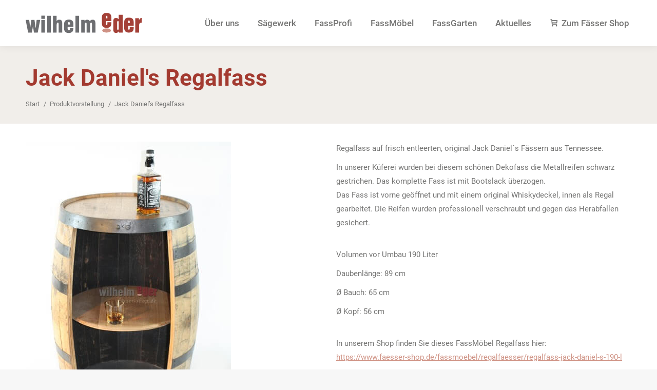

--- FILE ---
content_type: text/css; charset=utf-8
request_url: https://www.wilhelm-eder.de/wp-content/cache/min/1/wp-content/plugins/wp-rss-aggregator/core/css/jquery-colorbox.css?ver=1761224068
body_size: 520
content:
#colorbox,#cboxOverlay,#cboxWrapper{position:absolute;top:0;left:0;z-index:9999;overflow:hidden}#cboxOverlay{position:fixed;width:100%;height:100%}#cboxMiddleLeft,#cboxBottomLeft{clear:left}#cboxContent{position:relative}#cboxLoadedContent{overflow:auto;-webkit-overflow-scrolling:touch}#cboxTitle{margin:0}#cboxLoadingOverlay,#cboxLoadingGraphic{position:absolute;top:0;left:0;width:100%;height:100%}#cboxPrevious,#cboxNext,#cboxClose,#cboxSlideshow{cursor:pointer}.cboxPhoto{float:left;margin:auto;border:0;display:block;max-width:none}.cboxIframe{width:100%;height:100%;display:block;border:0}#colorbox,#cboxContent,#cboxLoadedContent{box-sizing:content-box;-moz-box-sizing:content-box;-webkit-box-sizing:content-box}#cboxOverlay{background:url(../../../../../../../../plugins/wp-rss-aggregator/core/imgs/colorbox/overlay.png) repeat 0 0}#colorbox{outline:0}#cboxTopLeft{width:21px;height:21px;background:url(../../../../../../../../plugins/wp-rss-aggregator/core/imgs/colorbox/controls.png) no-repeat -101px 0}#cboxTopRight{width:21px;height:21px;background:url(../../../../../../../../plugins/wp-rss-aggregator/core/imgs/colorbox/controls.png) no-repeat -130px 0}#cboxBottomLeft{width:21px;height:21px;background:url(../../../../../../../../plugins/wp-rss-aggregator/core/imgs/colorbox/controls.png) no-repeat -101px -29px}#cboxBottomRight{width:21px;height:21px;background:url(../../../../../../../../plugins/wp-rss-aggregator/core/imgs/colorbox/controls.png) no-repeat -130px -29px}#cboxMiddleLeft{width:21px;background:url(../../../../../../../../plugins/wp-rss-aggregator/core/imgs/colorbox/controls.png) left top repeat-y}#cboxMiddleRight{width:21px;background:url(../../../../../../../../plugins/wp-rss-aggregator/core/imgs/colorbox/controls.png) right top repeat-y}#cboxTopCenter{height:21px;background:url(../../../../../../../../plugins/wp-rss-aggregator/core/imgs/colorbox/border.png) 0 0 repeat-x}#cboxBottomCenter{height:21px;background:url(../../../../../../../../plugins/wp-rss-aggregator/core/imgs/colorbox/border.png) 0 -29px repeat-x}#cboxContent{background:#fff;overflow:hidden}.cboxIframe{background:#fff}#cboxError{padding:50px;border:1px solid #ccc}#cboxLoadedContent{margin-bottom:28px}#cboxTitle{position:absolute;bottom:4px;left:0;text-align:center;width:100%;color:#949494}#cboxCurrent{position:absolute;bottom:4px;left:58px;color:#949494}#cboxLoadingOverlay{background:url(../../../../../../../../plugins/wp-rss-aggregator/core/imgs/colorbox/loading_background.png) no-repeat center center}#cboxLoadingGraphic{background:url(../../../../../../../../plugins/wp-rss-aggregator/core/imgs/colorbox/loading.gif) no-repeat center center}#cboxPrevious,#cboxNext,#cboxSlideshow,#cboxClose{border:0;padding:0;margin:0;overflow:visible;width:auto;background:none}#cboxPrevious:active,#cboxNext:active,#cboxSlideshow:active,#cboxClose:active{outline:0}#cboxSlideshow{position:absolute;bottom:4px;right:30px;color:#0092ef}#cboxPrevious{position:absolute;bottom:0;left:0;background:url(../../../../../../../../plugins/wp-rss-aggregator/core/imgs/colorbox/controls.png) no-repeat -75px 0;width:25px;height:25px;text-indent:-9999px}#cboxPrevious:hover{background-position:-75px -25px}#cboxNext{position:absolute;bottom:0;left:27px;background:url(../../../../../../../../plugins/wp-rss-aggregator/core/imgs/colorbox/controls.png) no-repeat -50px 0;width:25px;height:25px;text-indent:-9999px}#cboxNext:hover{background-position:-50px -25px}#cboxClose{position:absolute;bottom:0;right:0;background:url(../../../../../../../../plugins/wp-rss-aggregator/core/imgs/colorbox/controls.png) no-repeat -25px 0;width:25px;height:25px;text-indent:-9999px}#cboxClose:hover{background-position:-25px -25px}.cboxIE #cboxTopLeft,.cboxIE #cboxTopCenter,.cboxIE #cboxTopRight,.cboxIE #cboxBottomLeft,.cboxIE #cboxBottomCenter,.cboxIE #cboxBottomRight,.cboxIE #cboxMiddleLeft,.cboxIE #cboxMiddleRight{filter:progid:DXImageTransform.Microsoft.gradient(startColorstr=#00FFFFFF,endColorstr=#00FFFFFF)}.cboxIE6 #cboxTopLeft{background:url(../../../../../../../../plugins/wp-rss-aggregator/core/imgs/colorbox/ie6/borderTopLeft.png)}.cboxIE6 #cboxTopCenter{background:url(../../../../../../../../plugins/wp-rss-aggregator/core/imgs/colorbox/ie6/borderTopCenter.png)}.cboxIE6 #cboxTopRight{background:url(../../../../../../../../plugins/wp-rss-aggregator/core/imgs/colorbox/ie6/borderTopRight.png)}.cboxIE6 #cboxBottomLeft{background:url(../../../../../../../../plugins/wp-rss-aggregator/core/imgs/colorbox/ie6/borderBottomLeft.png)}.cboxIE6 #cboxBottomCenter{background:url(../../../../../../../../plugins/wp-rss-aggregator/core/imgs/colorbox/ie6/borderBottomCenter.png)}.cboxIE6 #cboxBottomRight{background:url(../../../../../../../../plugins/wp-rss-aggregator/core/imgs/colorbox/ie6/borderBottomRight.png)}.cboxIE6 #cboxMiddleLeft{background:url(../../../../../../../../plugins/wp-rss-aggregator/core/imgs/colorbox/ie6/borderMiddleLeft.png)}.cboxIE6 #cboxMiddleRight{background:url(../../../../../../../../plugins/wp-rss-aggregator/core/imgs/colorbox/ie6/borderMiddleRight.png)}.cboxIE6 #cboxTopLeft,.cboxIE6 #cboxTopCenter,.cboxIE6 #cboxTopRight,.cboxIE6 #cboxBottomLeft,.cboxIE6 #cboxBottomCenter,.cboxIE6 #cboxBottomRight,.cboxIE6 #cboxMiddleLeft,.cboxIE6 #cboxMiddleRight{_behavior:expression(this.src=this.src ? this.src:this.currentStyle.backgroundImage.split('"')[1],this.style.background="none",this.style.filter="progid:DXImageTransform.Microsoft.AlphaImageLoader(src="+this.src+", sizingMethod='scale')")}

--- FILE ---
content_type: text/css; charset=utf-8
request_url: https://www.wilhelm-eder.de/wp-content/cache/min/1/wp-content/uploads/the7-css/post-type-dynamic.css?ver=1761224068
body_size: 585
content:
.accent-bg-mixin{color:#fff;background-color:#cf9284}.accent-gradient .accent-bg-mixin{background:#cf9284;background:-webkit-linear-gradient();background:linear-gradient()}.solid-bg-mixin{background-color:#f7f7f7}.header-color{color:#757574}.dt-mega-parent .sidebar-content .widget .header-color{color:#fff}#main .sidebar-content .header-color{color:#333}.footer .header-color{color:#fff}.color-base-transparent{color:#b4b5bb}.sidebar-content .color-base-transparent{color:rgba(133,134,140,.5)}.footer .color-base-transparent{color:rgba(133,134,140,.5)}.outline-element-decoration .outline-decoration{-webkit-box-shadow:inset 0 0 0 1px rgba(0,0,0,0);box-shadow:inset 0 0 0 1px rgba(0,0,0,0)}.shadow-element-decoration .shadow-decoration{-webkit-box-shadow:0 6px 18px rgba(0,0,0,.1);box-shadow:0 6px 18px rgba(0,0,0,.1)}.testimonial-item:not(.testimonial-item-slider),.testimonial-item .ts-viewport,.bg-on.team-container,.dt-team-shortcode.content-bg-on .team-container{background-color:#f7f7f7}.outline-element-decoration .testimonial-item:not(.testimonial-item-slider),.outline-element-decoration .testimonial-item .ts-viewport,.outline-element-decoration .bg-on.team-container,.outline-element-decoration .dt-team-shortcode.content-bg-on .team-container{-webkit-box-shadow:inset 0 0 0 1px rgba(0,0,0,0);box-shadow:inset 0 0 0 1px rgba(0,0,0,0)}.shadow-element-decoration .testimonial-item:not(.testimonial-item-slider),.shadow-element-decoration .testimonial-item .ts-viewport,.shadow-element-decoration .bg-on.team-container,.shadow-element-decoration .dt-team-shortcode.content-bg-on .team-container{-webkit-box-shadow:0 6px 18px rgba(0,0,0,.1);box-shadow:0 6px 18px rgba(0,0,0,.1)}.dt-team-shortcode .team-content{font-size:14px;line-height:25px}.testimonial-item .testimonial-vcard .text-secondary,.testimonial-item .testimonial-vcard .text-primary,.testimonial-item .testimonial-vcard .text-primary *{color:#757574}.sidebar-content .testimonial-item .testimonial-vcard .text-secondary,.sidebar-content .testimonial-item .testimonial-vcard .text-primary,.sidebar-content .testimonial-item .testimonial-vcard .text-primary *{color:#333}.footer .testimonial-item .testimonial-vcard .text-secondary,.footer .testimonial-item .testimonial-vcard .text-primary,.footer .testimonial-item .testimonial-vcard .text-primary *{color:#fff}.testimonial-item .testimonial-vcard a.text-primary:hover,.testimonial-item .testimonial-vcard a.text-primary:hover *{text-decoration:underline}.team-author p{color:#757574;font:700 / "Roboto",Helvetica,Arial,Verdana,sans-serif;text-transform:none}.dt-team-shortcode .team-author p{font:/ 27px "Roboto",Helvetica,Arial,Verdana,sans-serif;text-transform:none;color:#cf9284}.accent-gradient .dt-team-shortcode .team-author p{background:-webkit-linear-gradient();color:transparent;-webkit-background-clip:text;background-clip:text}@media all and (-ms-high-contrast:none){.accent-gradient .dt-team-shortcode .team-author p{color:#cf9284}}.dt-mega-parent .sidebar-content .widget .team-author p{font:14px / 25px "Roboto",Helvetica,Arial,Verdana,sans-serif;text-transform:none;color:rgba(255,255,255,.5)}.sidebar-content .team-author p{font:14px / 25px "Roboto",Helvetica,Arial,Verdana,sans-serif;text-transform:none;color:rgba(133,134,140,.5)}.footer .team-author p{font:14px / 25px "Roboto",Helvetica,Arial,Verdana,sans-serif;text-transform:none;color:rgba(133,134,140,.5)}.testimonial-vcard .text-secondary{color:#757574;line-height:23px;font-weight:700}.dt-mega-parent .sidebar-content .widget .testimonial-vcard .text-secondary{color:#fff}#main .sidebar-content .testimonial-vcard .text-secondary{color:#333}.footer .testimonial-vcard .text-secondary{color:#fff}#main .sidebar-content .widget .testimonial-vcard .text-secondary{color:rgba(133,134,140,.5)}.dt-testimonials-shortcode .testimonial-vcard .text-secondary{font-size:14px;line-height:25px;font-weight:400;color:#cf9284}.accent-gradient .dt-testimonials-shortcode .testimonial-vcard .text-secondary{background:-webkit-linear-gradient();color:transparent;-webkit-background-clip:text;background-clip:text}@media all and (-ms-high-contrast:none){.accent-gradient .dt-testimonials-shortcode .testimonial-vcard .text-secondary{color:#cf9284}}.dt-testimonials-shortcode .more-link{color:#cf9284}.testimonial-vcard .text-primary{color:#757574;font-size:14px;line-height:25px;font-weight:700}.dt-mega-parent .sidebar-content .widget .testimonial-vcard .text-primary{color:#fff}#main .sidebar-content .testimonial-vcard .text-primary{color:#333}.footer .testimonial-vcard .text-primary{color:#fff}.testimonial-vcard .text-primary *{color:#757574}.dt-mega-parent .sidebar-content .widget .testimonial-vcard .text-primary *{color:#fff}#main .sidebar-content .testimonial-vcard .text-primary *{color:#333}.footer .testimonial-vcard .text-primary *{color:#fff}.dt-testimonials-shortcode .testimonial-vcard .text-primary{font:normal normal / "Roboto",Helvetica,Arial,Verdana,sans-serif}.team-author-name,.team-author-name a{color:#757574;font:normal normal / "Roboto",Helvetica,Arial,Verdana,sans-serif}.content .team-author-name a:hover{color:#cf9284}.accent-gradient .content .team-author-name a:hover{background:-webkit-linear-gradient();color:transparent;-webkit-background-clip:text;background-clip:text}@media all and (-ms-high-contrast:none){.accent-gradient .content .team-author-name a:hover{color:#cf9284}}.widget .team-author-name,.widget .team-author-name a{font:700 / "Roboto",Helvetica,Arial,Verdana,sans-serif;text-transform:none;color:#757574}.dt-mega-parent .sidebar-content .widget .widget .team-author-name,.dt-mega-parent .sidebar-content .widget .widget .team-author-name a{color:#fff}#main .sidebar-content .widget .team-author-name,#main .sidebar-content .widget .team-author-name a{color:#333}.footer .widget .team-author-name,.footer .widget .team-author-name a{color:#fff}.team-author-name,.team-author-name a{color:#757574}.dt-mega-parent .sidebar-content .widget .team-author-name,.dt-mega-parent .sidebar-content .widget .team-author-name a{color:#fff}#main .sidebar-content .team-author-name,#main .sidebar-content .team-author-name a{color:#333}.footer .team-author-name,.footer .team-author-name a{color:#fff}.rsTitle{font:700 / "Roboto",Helvetica,Arial,Verdana,sans-serif;text-transform:none}.rsDesc{font:700 / "Roboto",Helvetica,Arial,Verdana,sans-serif;text-transform:none}@media screen and (max-width:1200px){.rsTitle{font:700 / "Roboto",Helvetica,Arial,Verdana,sans-serif}.rsDesc{font:700 / "Roboto",Helvetica,Arial,Verdana,sans-serif}}@media screen and (max-width:1024px){.rsTitle{font:700 / "Roboto",Helvetica,Arial,Verdana,sans-serif}.rsDesc{font:700 / "Roboto",Helvetica,Arial,Verdana,sans-serif}}@media screen and (max-width:800px){.rsTitle{font:700 / "Roboto",Helvetica,Arial,Verdana,sans-serif}.rsDesc{font:14px / 25px "Roboto",Helvetica,Arial,Verdana,sans-serif}}@media screen and (max-width:320px){.rsTitle{font:14px / 25px "Roboto",Helvetica,Arial,Verdana,sans-serif}.rsDesc{display:none!important;font:14px / 25px "Roboto",Helvetica,Arial,Verdana,sans-serif}}#main-slideshow .progress-spinner-left,#main-slideshow .progress-spinner-right{border-color:#cf9284!important}.slider-content .owl-dot:not(.active):not(:hover),.slider-content .owl-dot:not(.active):hover{-webkit-box-shadow:inset 0 0 0 2px rgba(117,117,116,.35);box-shadow:inset 0 0 0 2px rgba(117,117,116,.35)}.slider-content .owl-dot.active{-webkit-box-shadow:inset 0 0 0 20px rgba(117,117,116,.35);box-shadow:inset 0 0 0 20px rgba(117,117,116,.35)}.dt-mega-parent .sidebar-content .widget .slider-content .owl-dot:not(.active):not(:hover),.dt-mega-parent .sidebar-content .widget .slider-content .owl-dot:not(.active):hover{-webkit-box-shadow:inset 0 0 0 2px rgba(255,255,255,.35);box-shadow:inset 0 0 0 2px rgba(255,255,255,.35)}.dt-mega-parent .sidebar-content .widget .slider-content .owl-dot.active{-webkit-box-shadow:inset 0 0 0 20px rgba(255,255,255,.35);box-shadow:inset 0 0 0 20px rgba(255,255,255,.35)}.sidebar .slider-content .owl-dot:not(.active):not(:hover),.sidebar .slider-content .owl-dot:not(.active):hover,.sidebar-content .slider-content .owl-dot:not(.active):not(:hover),.sidebar-content .slider-content .owl-dot:not(.active):hover{-webkit-box-shadow:inset 0 0 0 2px rgba(133,134,140,.35);box-shadow:inset 0 0 0 2px rgba(133,134,140,.35)}.sidebar .slider-content .owl-dot.active,.sidebar-content .slider-content .owl-dot.active{-webkit-box-shadow:inset 0 0 0 20px rgba(133,134,140,.35);box-shadow:inset 0 0 0 20px rgba(133,134,140,.35)}.footer .slider-content .owl-dot:not(.active):not(:hover),.footer .slider-content .owl-dot:not(.active):hover{-webkit-box-shadow:inset 0 0 0 2px rgba(133,134,140,.35);box-shadow:inset 0 0 0 2px rgba(133,134,140,.35)}.footer .slider-content .owl-dot.active{-webkit-box-shadow:inset 0 0 0 20px rgba(133,134,140,.35);box-shadow:inset 0 0 0 20px rgba(133,134,140,.35)}